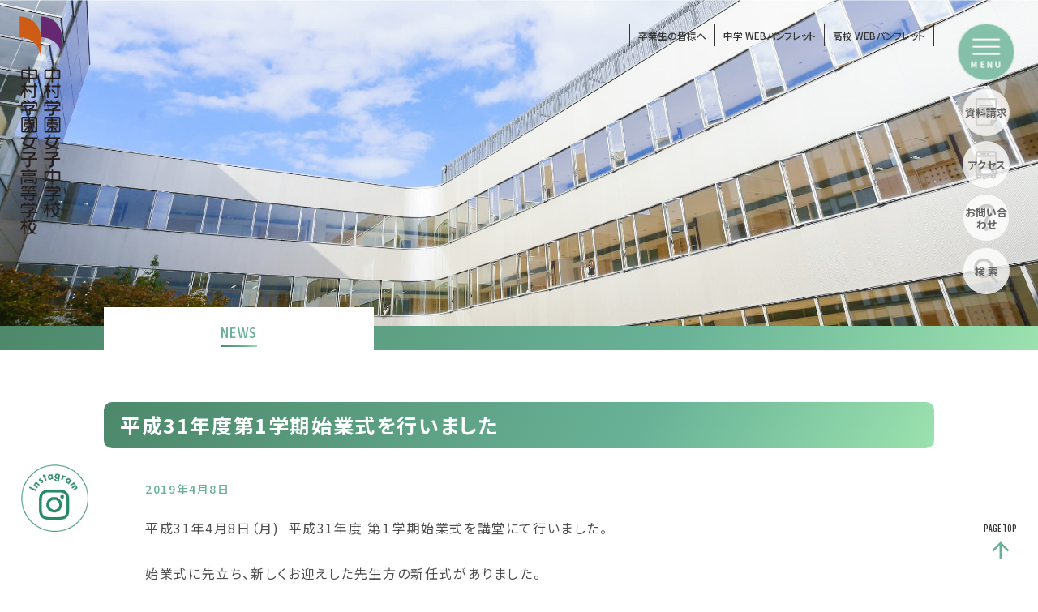

--- FILE ---
content_type: text/html; charset=UTF-8
request_url: https://www.nakamura-njh.ed.jp/news/3948/
body_size: 8650
content:


<!DOCTYPE html>
<html lang="ja">
<head>
	<meta charset="UTF-8">
	<meta http-equiv="Content-Type" content="text/html; charset=UTF-8">
	<meta http-equiv="X-UA-Compatible" content="IE=edge">
	<meta name="viewport" content="width=device-width,user-scalable=yes">
	<title>中村学園女子中学校・中村学園女子高等学校</title>
	<meta name="description" content="中村学園女子中学校・中村学園女子高等学校" />
	<meta name="keywords" content="" />
	<meta id="viewport" name="viewport" content="width=device-width, user-scalable=yes, maximum-scale=1.0, minimum-scale=1.0">
	<link href="https://www.nakamura-njh.ed.jp/css/style.min.css" rel="stylesheet" type="text/css" />
	<link href="https://www.nakamura-njh.ed.jp/css/cms.min.css" rel="stylesheet" type="text/css" />
	<link href="https://www.nakamura-njh.ed.jp/css/slick.css" rel="stylesheet" type="text/css" />
	<script src="https://www.nakamura-njh.ed.jp/js/jquery-3.4.1.min.js" type="text/javascript"></script>
	<script src="https://www.nakamura-njh.ed.jp/js/slick.min.js" type="text/javascript"></script>
	<meta name='robots' content='max-image-preview:large' />
<link rel="alternate" title="oEmbed (JSON)" type="application/json+oembed" href="https://www.nakamura-njh.ed.jp/wp-json/oembed/1.0/embed?url=https%3A%2F%2Fwww.nakamura-njh.ed.jp%2Fnews%2F3948%2F" />
<link rel="alternate" title="oEmbed (XML)" type="text/xml+oembed" href="https://www.nakamura-njh.ed.jp/wp-json/oembed/1.0/embed?url=https%3A%2F%2Fwww.nakamura-njh.ed.jp%2Fnews%2F3948%2F&#038;format=xml" />
<style id='wp-img-auto-sizes-contain-inline-css' type='text/css'>
img:is([sizes=auto i],[sizes^="auto," i]){contain-intrinsic-size:3000px 1500px}
/*# sourceURL=wp-img-auto-sizes-contain-inline-css */
</style>
<style id='wp-emoji-styles-inline-css' type='text/css'>

	img.wp-smiley, img.emoji {
		display: inline !important;
		border: none !important;
		box-shadow: none !important;
		height: 1em !important;
		width: 1em !important;
		margin: 0 0.07em !important;
		vertical-align: -0.1em !important;
		background: none !important;
		padding: 0 !important;
	}
/*# sourceURL=wp-emoji-styles-inline-css */
</style>
<style id='wp-block-library-inline-css' type='text/css'>
:root{--wp-block-synced-color:#7a00df;--wp-block-synced-color--rgb:122,0,223;--wp-bound-block-color:var(--wp-block-synced-color);--wp-editor-canvas-background:#ddd;--wp-admin-theme-color:#007cba;--wp-admin-theme-color--rgb:0,124,186;--wp-admin-theme-color-darker-10:#006ba1;--wp-admin-theme-color-darker-10--rgb:0,107,160.5;--wp-admin-theme-color-darker-20:#005a87;--wp-admin-theme-color-darker-20--rgb:0,90,135;--wp-admin-border-width-focus:2px}@media (min-resolution:192dpi){:root{--wp-admin-border-width-focus:1.5px}}.wp-element-button{cursor:pointer}:root .has-very-light-gray-background-color{background-color:#eee}:root .has-very-dark-gray-background-color{background-color:#313131}:root .has-very-light-gray-color{color:#eee}:root .has-very-dark-gray-color{color:#313131}:root .has-vivid-green-cyan-to-vivid-cyan-blue-gradient-background{background:linear-gradient(135deg,#00d084,#0693e3)}:root .has-purple-crush-gradient-background{background:linear-gradient(135deg,#34e2e4,#4721fb 50%,#ab1dfe)}:root .has-hazy-dawn-gradient-background{background:linear-gradient(135deg,#faaca8,#dad0ec)}:root .has-subdued-olive-gradient-background{background:linear-gradient(135deg,#fafae1,#67a671)}:root .has-atomic-cream-gradient-background{background:linear-gradient(135deg,#fdd79a,#004a59)}:root .has-nightshade-gradient-background{background:linear-gradient(135deg,#330968,#31cdcf)}:root .has-midnight-gradient-background{background:linear-gradient(135deg,#020381,#2874fc)}:root{--wp--preset--font-size--normal:16px;--wp--preset--font-size--huge:42px}.has-regular-font-size{font-size:1em}.has-larger-font-size{font-size:2.625em}.has-normal-font-size{font-size:var(--wp--preset--font-size--normal)}.has-huge-font-size{font-size:var(--wp--preset--font-size--huge)}.has-text-align-center{text-align:center}.has-text-align-left{text-align:left}.has-text-align-right{text-align:right}.has-fit-text{white-space:nowrap!important}#end-resizable-editor-section{display:none}.aligncenter{clear:both}.items-justified-left{justify-content:flex-start}.items-justified-center{justify-content:center}.items-justified-right{justify-content:flex-end}.items-justified-space-between{justify-content:space-between}.screen-reader-text{border:0;clip-path:inset(50%);height:1px;margin:-1px;overflow:hidden;padding:0;position:absolute;width:1px;word-wrap:normal!important}.screen-reader-text:focus{background-color:#ddd;clip-path:none;color:#444;display:block;font-size:1em;height:auto;left:5px;line-height:normal;padding:15px 23px 14px;text-decoration:none;top:5px;width:auto;z-index:100000}html :where(.has-border-color){border-style:solid}html :where([style*=border-top-color]){border-top-style:solid}html :where([style*=border-right-color]){border-right-style:solid}html :where([style*=border-bottom-color]){border-bottom-style:solid}html :where([style*=border-left-color]){border-left-style:solid}html :where([style*=border-width]){border-style:solid}html :where([style*=border-top-width]){border-top-style:solid}html :where([style*=border-right-width]){border-right-style:solid}html :where([style*=border-bottom-width]){border-bottom-style:solid}html :where([style*=border-left-width]){border-left-style:solid}html :where(img[class*=wp-image-]){height:auto;max-width:100%}:where(figure){margin:0 0 1em}html :where(.is-position-sticky){--wp-admin--admin-bar--position-offset:var(--wp-admin--admin-bar--height,0px)}@media screen and (max-width:600px){html :where(.is-position-sticky){--wp-admin--admin-bar--position-offset:0px}}

/*# sourceURL=wp-block-library-inline-css */
</style><style id='global-styles-inline-css' type='text/css'>
:root{--wp--preset--aspect-ratio--square: 1;--wp--preset--aspect-ratio--4-3: 4/3;--wp--preset--aspect-ratio--3-4: 3/4;--wp--preset--aspect-ratio--3-2: 3/2;--wp--preset--aspect-ratio--2-3: 2/3;--wp--preset--aspect-ratio--16-9: 16/9;--wp--preset--aspect-ratio--9-16: 9/16;--wp--preset--color--black: #000000;--wp--preset--color--cyan-bluish-gray: #abb8c3;--wp--preset--color--white: #ffffff;--wp--preset--color--pale-pink: #f78da7;--wp--preset--color--vivid-red: #cf2e2e;--wp--preset--color--luminous-vivid-orange: #ff6900;--wp--preset--color--luminous-vivid-amber: #fcb900;--wp--preset--color--light-green-cyan: #7bdcb5;--wp--preset--color--vivid-green-cyan: #00d084;--wp--preset--color--pale-cyan-blue: #8ed1fc;--wp--preset--color--vivid-cyan-blue: #0693e3;--wp--preset--color--vivid-purple: #9b51e0;--wp--preset--gradient--vivid-cyan-blue-to-vivid-purple: linear-gradient(135deg,rgb(6,147,227) 0%,rgb(155,81,224) 100%);--wp--preset--gradient--light-green-cyan-to-vivid-green-cyan: linear-gradient(135deg,rgb(122,220,180) 0%,rgb(0,208,130) 100%);--wp--preset--gradient--luminous-vivid-amber-to-luminous-vivid-orange: linear-gradient(135deg,rgb(252,185,0) 0%,rgb(255,105,0) 100%);--wp--preset--gradient--luminous-vivid-orange-to-vivid-red: linear-gradient(135deg,rgb(255,105,0) 0%,rgb(207,46,46) 100%);--wp--preset--gradient--very-light-gray-to-cyan-bluish-gray: linear-gradient(135deg,rgb(238,238,238) 0%,rgb(169,184,195) 100%);--wp--preset--gradient--cool-to-warm-spectrum: linear-gradient(135deg,rgb(74,234,220) 0%,rgb(151,120,209) 20%,rgb(207,42,186) 40%,rgb(238,44,130) 60%,rgb(251,105,98) 80%,rgb(254,248,76) 100%);--wp--preset--gradient--blush-light-purple: linear-gradient(135deg,rgb(255,206,236) 0%,rgb(152,150,240) 100%);--wp--preset--gradient--blush-bordeaux: linear-gradient(135deg,rgb(254,205,165) 0%,rgb(254,45,45) 50%,rgb(107,0,62) 100%);--wp--preset--gradient--luminous-dusk: linear-gradient(135deg,rgb(255,203,112) 0%,rgb(199,81,192) 50%,rgb(65,88,208) 100%);--wp--preset--gradient--pale-ocean: linear-gradient(135deg,rgb(255,245,203) 0%,rgb(182,227,212) 50%,rgb(51,167,181) 100%);--wp--preset--gradient--electric-grass: linear-gradient(135deg,rgb(202,248,128) 0%,rgb(113,206,126) 100%);--wp--preset--gradient--midnight: linear-gradient(135deg,rgb(2,3,129) 0%,rgb(40,116,252) 100%);--wp--preset--font-size--small: 13px;--wp--preset--font-size--medium: 20px;--wp--preset--font-size--large: 36px;--wp--preset--font-size--x-large: 42px;--wp--preset--spacing--20: 0.44rem;--wp--preset--spacing--30: 0.67rem;--wp--preset--spacing--40: 1rem;--wp--preset--spacing--50: 1.5rem;--wp--preset--spacing--60: 2.25rem;--wp--preset--spacing--70: 3.38rem;--wp--preset--spacing--80: 5.06rem;--wp--preset--shadow--natural: 6px 6px 9px rgba(0, 0, 0, 0.2);--wp--preset--shadow--deep: 12px 12px 50px rgba(0, 0, 0, 0.4);--wp--preset--shadow--sharp: 6px 6px 0px rgba(0, 0, 0, 0.2);--wp--preset--shadow--outlined: 6px 6px 0px -3px rgb(255, 255, 255), 6px 6px rgb(0, 0, 0);--wp--preset--shadow--crisp: 6px 6px 0px rgb(0, 0, 0);}:where(.is-layout-flex){gap: 0.5em;}:where(.is-layout-grid){gap: 0.5em;}body .is-layout-flex{display: flex;}.is-layout-flex{flex-wrap: wrap;align-items: center;}.is-layout-flex > :is(*, div){margin: 0;}body .is-layout-grid{display: grid;}.is-layout-grid > :is(*, div){margin: 0;}:where(.wp-block-columns.is-layout-flex){gap: 2em;}:where(.wp-block-columns.is-layout-grid){gap: 2em;}:where(.wp-block-post-template.is-layout-flex){gap: 1.25em;}:where(.wp-block-post-template.is-layout-grid){gap: 1.25em;}.has-black-color{color: var(--wp--preset--color--black) !important;}.has-cyan-bluish-gray-color{color: var(--wp--preset--color--cyan-bluish-gray) !important;}.has-white-color{color: var(--wp--preset--color--white) !important;}.has-pale-pink-color{color: var(--wp--preset--color--pale-pink) !important;}.has-vivid-red-color{color: var(--wp--preset--color--vivid-red) !important;}.has-luminous-vivid-orange-color{color: var(--wp--preset--color--luminous-vivid-orange) !important;}.has-luminous-vivid-amber-color{color: var(--wp--preset--color--luminous-vivid-amber) !important;}.has-light-green-cyan-color{color: var(--wp--preset--color--light-green-cyan) !important;}.has-vivid-green-cyan-color{color: var(--wp--preset--color--vivid-green-cyan) !important;}.has-pale-cyan-blue-color{color: var(--wp--preset--color--pale-cyan-blue) !important;}.has-vivid-cyan-blue-color{color: var(--wp--preset--color--vivid-cyan-blue) !important;}.has-vivid-purple-color{color: var(--wp--preset--color--vivid-purple) !important;}.has-black-background-color{background-color: var(--wp--preset--color--black) !important;}.has-cyan-bluish-gray-background-color{background-color: var(--wp--preset--color--cyan-bluish-gray) !important;}.has-white-background-color{background-color: var(--wp--preset--color--white) !important;}.has-pale-pink-background-color{background-color: var(--wp--preset--color--pale-pink) !important;}.has-vivid-red-background-color{background-color: var(--wp--preset--color--vivid-red) !important;}.has-luminous-vivid-orange-background-color{background-color: var(--wp--preset--color--luminous-vivid-orange) !important;}.has-luminous-vivid-amber-background-color{background-color: var(--wp--preset--color--luminous-vivid-amber) !important;}.has-light-green-cyan-background-color{background-color: var(--wp--preset--color--light-green-cyan) !important;}.has-vivid-green-cyan-background-color{background-color: var(--wp--preset--color--vivid-green-cyan) !important;}.has-pale-cyan-blue-background-color{background-color: var(--wp--preset--color--pale-cyan-blue) !important;}.has-vivid-cyan-blue-background-color{background-color: var(--wp--preset--color--vivid-cyan-blue) !important;}.has-vivid-purple-background-color{background-color: var(--wp--preset--color--vivid-purple) !important;}.has-black-border-color{border-color: var(--wp--preset--color--black) !important;}.has-cyan-bluish-gray-border-color{border-color: var(--wp--preset--color--cyan-bluish-gray) !important;}.has-white-border-color{border-color: var(--wp--preset--color--white) !important;}.has-pale-pink-border-color{border-color: var(--wp--preset--color--pale-pink) !important;}.has-vivid-red-border-color{border-color: var(--wp--preset--color--vivid-red) !important;}.has-luminous-vivid-orange-border-color{border-color: var(--wp--preset--color--luminous-vivid-orange) !important;}.has-luminous-vivid-amber-border-color{border-color: var(--wp--preset--color--luminous-vivid-amber) !important;}.has-light-green-cyan-border-color{border-color: var(--wp--preset--color--light-green-cyan) !important;}.has-vivid-green-cyan-border-color{border-color: var(--wp--preset--color--vivid-green-cyan) !important;}.has-pale-cyan-blue-border-color{border-color: var(--wp--preset--color--pale-cyan-blue) !important;}.has-vivid-cyan-blue-border-color{border-color: var(--wp--preset--color--vivid-cyan-blue) !important;}.has-vivid-purple-border-color{border-color: var(--wp--preset--color--vivid-purple) !important;}.has-vivid-cyan-blue-to-vivid-purple-gradient-background{background: var(--wp--preset--gradient--vivid-cyan-blue-to-vivid-purple) !important;}.has-light-green-cyan-to-vivid-green-cyan-gradient-background{background: var(--wp--preset--gradient--light-green-cyan-to-vivid-green-cyan) !important;}.has-luminous-vivid-amber-to-luminous-vivid-orange-gradient-background{background: var(--wp--preset--gradient--luminous-vivid-amber-to-luminous-vivid-orange) !important;}.has-luminous-vivid-orange-to-vivid-red-gradient-background{background: var(--wp--preset--gradient--luminous-vivid-orange-to-vivid-red) !important;}.has-very-light-gray-to-cyan-bluish-gray-gradient-background{background: var(--wp--preset--gradient--very-light-gray-to-cyan-bluish-gray) !important;}.has-cool-to-warm-spectrum-gradient-background{background: var(--wp--preset--gradient--cool-to-warm-spectrum) !important;}.has-blush-light-purple-gradient-background{background: var(--wp--preset--gradient--blush-light-purple) !important;}.has-blush-bordeaux-gradient-background{background: var(--wp--preset--gradient--blush-bordeaux) !important;}.has-luminous-dusk-gradient-background{background: var(--wp--preset--gradient--luminous-dusk) !important;}.has-pale-ocean-gradient-background{background: var(--wp--preset--gradient--pale-ocean) !important;}.has-electric-grass-gradient-background{background: var(--wp--preset--gradient--electric-grass) !important;}.has-midnight-gradient-background{background: var(--wp--preset--gradient--midnight) !important;}.has-small-font-size{font-size: var(--wp--preset--font-size--small) !important;}.has-medium-font-size{font-size: var(--wp--preset--font-size--medium) !important;}.has-large-font-size{font-size: var(--wp--preset--font-size--large) !important;}.has-x-large-font-size{font-size: var(--wp--preset--font-size--x-large) !important;}
/*# sourceURL=global-styles-inline-css */
</style>

<style id='classic-theme-styles-inline-css' type='text/css'>
/*! This file is auto-generated */
.wp-block-button__link{color:#fff;background-color:#32373c;border-radius:9999px;box-shadow:none;text-decoration:none;padding:calc(.667em + 2px) calc(1.333em + 2px);font-size:1.125em}.wp-block-file__button{background:#32373c;color:#fff;text-decoration:none}
/*# sourceURL=/wp-includes/css/classic-themes.min.css */
</style>
<link rel='stylesheet' id='wp-pagenavi-css' href='https://www.nakamura-njh.ed.jp/njh-info/wp-content/plugins/wp-pagenavi/pagenavi-css.css?ver=2.70' type='text/css' media='all' />
<link rel="https://api.w.org/" href="https://www.nakamura-njh.ed.jp/wp-json/" /><link rel="alternate" title="JSON" type="application/json" href="https://www.nakamura-njh.ed.jp/wp-json/wp/v2/news/3948" /><link rel="EditURI" type="application/rsd+xml" title="RSD" href="https://www.nakamura-njh.ed.jp/njh-info/xmlrpc.php?rsd" />
<meta name="generator" content="WordPress 6.9" />
<link rel="canonical" href="https://www.nakamura-njh.ed.jp/news/3948/" />
<link rel="stylesheet" href="https://www.nakamura-njh.ed.jp/njh-info/wp-content/plugins/realtime-calendar/calendar.css" type="text/css" media="screen" />
<script type="text/javascript" src="https://www.nakamura-njh.ed.jp/njh-info/wp-content/plugins/realtime-calendar/dayChecker.js"></script>
<script type="text/javascript" src="https://www.nakamura-njh.ed.jp/njh-info/wp-content/plugins/realtime-calendar/util.js"></script>
<style type="text/css">.recentcomments a{display:inline !important;padding:0 !important;margin:0 !important;}</style><link rel="icon" href="https://www.nakamura-njh.ed.jp/njh-info/wp-content/uploads/2021/03/cropped-brand_logo-32x32.png" sizes="32x32" />
<link rel="icon" href="https://www.nakamura-njh.ed.jp/njh-info/wp-content/uploads/2021/03/cropped-brand_logo-192x192.png" sizes="192x192" />
<link rel="apple-touch-icon" href="https://www.nakamura-njh.ed.jp/njh-info/wp-content/uploads/2021/03/cropped-brand_logo-180x180.png" />
<meta name="msapplication-TileImage" content="https://www.nakamura-njh.ed.jp/njh-info/wp-content/uploads/2021/03/cropped-brand_logo-270x270.png" />
		<!-- Global site tag (gtag.js) - Google Analytics -->
<script async src="https://www.googletagmanager.com/gtag/js?id=G-71L6WZ182F"></script>
<script>
  window.dataLayer = window.dataLayer || [];
  function gtag(){dataLayer.push(arguments);}
  gtag('js', new Date());

  gtag('config', 'G-71L6WZ182F');
  gtag('config', 'UA-230304220-1');

</script>


</head>


<body class="cms single introduction">
	<div class="content-wrap">
		
	<a href="https://www.nakamura-njh.ed.jp/" class="header-left-logo"><img src="https://www.nakamura-njh.ed.jp/images/common/main-logo.png" alt="中村学園女子中学校・中村学園女子高等学校" class="pc-object"><img src="https://www.nakamura-njh.ed.jp/images/common/footer-logo.png" alt="中村学園女子中学校・中村学園女子高等学校" class="mb-object"></a>

<div class="header-common-container">
		<!-- <a href="#">受験生・保護者の皆様へ</a> -->
		<!-- <a href="#">在校生保護者の皆様へ</a> -->
		<a href="https://www.nakamura-njh.ed.jp/alumni/">卒業生の皆様へ</a>
		<!-- <a href="https://www.nakamura-njh.ed.jp/book_tyu_kou/" target="_blank">中学 WEBパンフレット</a>
		<a href="https://www.nakamura-njh.ed.jp/book_kou/" target="_blank">高校 WEBパンフレット</a> -->
		<a href="https://www.nakamura-njh.ed.jp/pdf/nakamura_jhs_2026_digital.pdf" target="_blank">中学 WEBパンフレット</a>
		<a href="https://www.nakamura-njh.ed.jp/pdf/nakamura_shs_2026_digital.pdf" target="_blank">高校 WEBパンフレット</a>
</div>


		<header>
    <div class="l-header">
        <div class="header-container">
            <h1 class="school-logo"><a href="https://www.nakamura-njh.ed.jp/">中村学園女子中学校・中村学園女子高等学校</a></h1>
            <div class="l-menu-trigger__box">
                <div class="menu-trigger trigger">
                    <span></span>
                    <span></span>
                    <span></span>
                    <p class="menue">MENU</p>
                </div>
                <div class="l-menu-box">
                    <div class="inner">
                        <div class="menu-school-logo"><a href="https://www.nakamura-njh.ed.jp/"><img src="https://www.nakamura-njh.ed.jp/images/common/footer-logo.png" alt="中村学園女子中学校・中村学園女子高等学校"></a></div>
                        <div class="res-icon_menu">
                            <ul>
                                <li><a href="https://www.nakamura-njh.ed.jp/request/">資料請求</a></li>
                                <li><a href="https://www.nakamura-njh.ed.jp/access/">アクセス</a></li>
                                <li><a href="https://www.nakamura-njh.ed.jp/contact/">お問い合わせ</a></li>
                                <!-- <li><a href="https://www.nakamura-njh.ed.jp/book_tyu_kou/">中学<br>WEBパンフ</a></li>
                                <li><a href="https://www.nakamura-njh.ed.jp/book_kou/">高校<br>WEBパンフ</a></li> -->
                            </ul>
                            <div class="res-search-wrap">
                                <script async src="https://cse.google.com/cse.js?cx=fcd77a995b4b043e9"></script>
                                <div class="gcse-search"></div>
                            </div>
                        </div>
                        <div class="school-content two-column">
                            <div class="junior-menu">
                                <a href="https://www.nakamura-njh.ed.jp/junior/"><h3 class="school-menu-title">中村学園女子中学校</h3></a>
                                <div class="cat-menu_title">学校紹介</div>
                                <div class="category-list">
                                    <ul class="category-box">
                                        <li><a href="https://www.nakamura-njh.ed.jp/junior/introduction/greeting.html">学校長ご挨拶</a></li>
                                        <li><a href="https://www.nakamura-njh.ed.jp/junior/introduction/spirits.html">建学の精神</a></li>
                                        <li><a href="https://www.nakamura-njh.ed.jp/junior/introduction/history.html">沿革</a></li>
                                        <li><a href="https://www.nakamura-njh.ed.jp/junior/introduction/institution.html">学校法人中村学園が設置する学校等</a></li>
                                    </ul>
                                </div>
                                <div class="cat-menu_title">中学校の学び</div>
                                <div class="category-list">
                                    <ul class="category-box">
                                        <li><a href="https://www.nakamura-njh.ed.jp/junior/education/system.html">学びの特長</a></li>
                                        <li><a href="https://www.nakamura-njh.ed.jp/junior/education/curriculum.html">カリキュラム</a></li>
                                        <li><a href="https://www.nakamura-njh.ed.jp/junior/education/global.html">グローバル教育</a></li>
                                    </ul>
                                </div>
                                <div class="cat-menu_title">学校生活</div>
                                <div class="category-list">
                                    <ul class="category-box">
                                        <li><a href="https://www.nakamura-njh.ed.jp/junior/life/event.html">年間行事</a></li>
                                        <li><a href="https://www.nakamura-njh.ed.jp/junior/life/oneday.html">生徒の1日</a></li>
                                        <li><a href="https://www.nakamura-njh.ed.jp/junior/life/uniform.html">制服紹介</a></li>
                                        <li><a href="https://www.nakamura-njh.ed.jp/junior/life/school_lunch.html">スクールランチ</a></li>
                                        <li><a href="https://www.nakamura-njh.ed.jp/junior/life/facilities.html">施設紹介</a></li>
                                        <li><a href="https://www.nakamura-njh.ed.jp/life/dormitory.html">水仙寮</a></li>
                                        <li><a href="https://www.nakamura-njh.ed.jp/pdf/basic_policy.pdf" target="_blank">いじめ防止基本方針</a></li>
                                    </ul>
                                </div>
                                <div class="cat-menu_title">部活動・生徒会</div>
                                <div class="category-list">
                                    <ul class="category-box">
                                        <li><a href="https://www.nakamura-njh.ed.jp/junior/club/club_index.html">部活動・同好会</a></li>
                                        <li><a href="https://www.nakamura-njh.ed.jp/junior/club/student_council.html">水仙会（生徒会）</a></li>
                                    </ul>
                                </div>
                                <div class="cat-menu_title">進路について</div>
                                <div class="category-list">
                                    <ul class="category-box">
                                        <li><a href="https://www.nakamura-njh.ed.jp/junior/career/support.html">進路サポート体制</a></li>
                                        <li><a href="https://www.nakamura-njh.ed.jp/junior/career/result.html">合格実績</a></li>
                                        <li><a href="https://www.nakamura-njh.ed.jp/junior/career/message.html">卒業生メッセージ（中高一貫生）</a></li>
                                    </ul>
                                </div>
                                <div class="cat-menu_title">入試・入学情報</div>
                                <div class="category-list">
                                    <ul class="category-box">
                                        <li><a href="https://www.nakamura-njh.ed.jp/junior/examination/guideline.html">入試要項</a></li>
                                        <li><a href="https://www.nakamura-njh.ed.jp/junior/examination/expenses.html">諸経費・奨学金制度</a></li>
                                        <li><a href="https://www.nakamura-njh.ed.jp/junior/examination/openschool.html">学校説明会・オープンスクール</a></li>
                                        <li><a href="https://www.nakamura-njh.ed.jp/junior/examination/faq.html">よくある質問</a></li>
                                    </ul>
                                </div>
                            </div>
                            <div class="senior-menu">
                                <a href="https://www.nakamura-njh.ed.jp/senior/"><h3 class="school-menu-title">中村学園女子高等学校</h3></a>
                                <div class="cat-menu_title">学校紹介</div>
                                <div class="category-list">
                                    <ul class="category-box">
                                        <li><a href="https://www.nakamura-njh.ed.jp/senior/introduction/greeting.html">学校長ご挨拶</a></li>
                                        <li><a href="https://www.nakamura-njh.ed.jp/senior/introduction/spirits.html">建学の精神</a></li>
                                        <li><a href="https://www.nakamura-njh.ed.jp/senior/introduction/history.html">沿革</a></li>
                                        <li><a href="https://www.nakamura-njh.ed.jp/senior/introduction/institution.html">学校法人中村学園が設置する学校等</a></li>
                                    </ul>
                                </div>
                                <div class="cat-menu_title">高校の学び</div>
                                <div class="category-list">
                                    <ul class="category-box">
                                        <li><a href="https://www.nakamura-njh.ed.jp/senior/education/system.html">学びの特長</a></li>
                                        <li><a href="https://www.nakamura-njh.ed.jp/senior/education/course.html">コース紹介</a></li>
                                        <li><a href="https://www.nakamura-njh.ed.jp/senior/education/global.html">グローバル教育</a></li>
                                    </ul>
                                </div>
                                <div class="cat-menu_title">学校生活</div>
                                <div class="category-list">
                                    <ul class="category-box">
                                        <li><a href="https://www.nakamura-njh.ed.jp/senior/life/event.html">年間行事</a></li>
                                        <li><a href="https://www.nakamura-njh.ed.jp/senior/life/oneday.html">生徒の1日</a></li>
                                        <li><a href="https://www.nakamura-njh.ed.jp/senior/life/uniform.html">制服紹介</a></li>
                                        <li><a href="https://www.nakamura-njh.ed.jp/senior/life/facilities.html">施設紹介</a></li>
                                        <li><a href="https://www.nakamura-njh.ed.jp/life/dormitory.html">水仙寮</a></li>
                                        <li><a href="https://www.nakamura-njh.ed.jp/pdf/basic_policy.pdf" target="_blank">いじめ防止基本方針</a></li>
                                    </ul>
                                </div>
                                <div class="cat-menu_title">部活動・生徒会</div>
                                <div class="category-list">
                                    <ul class="category-box">
                                        <li><a href="https://www.nakamura-njh.ed.jp/senior/club/club_index.html">部活動・同好会</a></li>
                                        <li><a href="https://www.nakamura-njh.ed.jp/senior/club/student_council.html">水仙会（生徒会）</a></li>
                                    </ul>
                                </div>
                                <div class="cat-menu_title">進路について</div>
                                <div class="category-list">
                                    <ul class="category-box">
                                        <li><a href="https://www.nakamura-njh.ed.jp/senior/career/support.html">進路サポート体制</a></li>
                                        <li><a href="https://www.nakamura-njh.ed.jp/senior/career/result.html">合格実績</a></li>
                                        <li><a href="https://www.nakamura-njh.ed.jp/senior/career/message.html">卒業生メッセージ</a></li>
                                    </ul>
                                </div>
                                <div class="cat-menu_title">入試・入学情報</div>
                                <div class="category-list">
                                    <ul class="category-box">
                                        <li><a href="https://www.nakamura-njh.ed.jp/senior/examination/guideline.html">入試要項</a></li>
                                        <li><a href="https://www.nakamura-njh.ed.jp/senior/examination/expenses.html">諸経費・奨学金制度</a></li>
                                        <li><a href="https://www.nakamura-njh.ed.jp/senior/examination/openschool.html">学校説明会・オープンスクール</a></li>
                                        <li><a href="https://www.nakamura-njh.ed.jp/senior/examination/faq.html">よくある質問</a></li>
                                    </ul>
                                </div>
                            </div>
                        </div>
                        <div class="information-container">
                            <div class="information-box">
                                <a href="https://www.nakamura-njh.ed.jp/access/">交通アクセス</a>
                                <a href="https://www.nakamura-njh.ed.jp/alumni/">卒業生の皆さまへ</a>
                                <a href="https://www.nakamura-njh.ed.jp/pdf/nakamura_jhs_2026_digital.pdf" target="_blank">中学WEBパンフ</a>
                                <a href="https://www.nakamura-njh.ed.jp/pdf/nakamura_shs_2026_digital.pdf" target="_blank">高校WEBパンフ</a>
                                <a href="https://www.nakamura-njh.ed.jp/en-index/">ENGLISH</a>
                                <a href="https://www.nakamura-njh.ed.jp/information/privacypolicy.html">プライバシーポリシー</a>
                                <a href="https://www.nakamura-njh.ed.jp/information/sitemap.html">サイトマップ</a>
                            </div>
                        </div>
                    </div>
                        <div class="group-menu">
                            <div class="menu-group-logo"><img src="https://www.nakamura-njh.ed.jp/images/common/gakuen-logo-color.png" alt="中村学園"></div>
                            <div class="group-container">
                                    <a href="https://www.nakamura-u.ac.jp/gakuen/" target="_blank">学校法人 中村学園</a>
                                    <a href="https://www.nakamura-u.ac.jp/" target="_blank">中村学園大学・中村学園大学短期大学部</a>
                                    <a href="https://nakamura-njh.ed.jp/" target="_blank">中村学園女子中学・高等学校</a>
                                    <a href="https://www.nakamura-sanyo.ed.jp/" target="_blank">中村学園三陽中学・高等学校</a>
                                    <a href="https://www.nakamura-u.ac.jp/asahi/" target="_blank">中村学園大学付属 あさひ幼稚園</a>
                                    <a href="https://www.nakamura-u.ac.jp/iki/" target="_blank">中村学園大学付属 壱岐幼稚園</a>
                                    <a href="https://www.nakamura-u.ac.jp/ohisama/" target="_blank">中村学園大学付属 おひさま保育園</a>
                                    <a href="https://www.nakamura-u.ac.jp/ohori/" target="_blank">中村学園大学付属 大濠保育園</a>
                            </div>
                            <div class="information-container">
                                <div class="information-box">
                                    <a href="http://www.nakamura-u.ac.jp/gakuen/recruit/" target="_blank">中村学園職員採用について</a>
                                </div>
                            </div>
                        </div>
                </div>
            </div>
            <ul class="mainmenu-iconbnr">
                <li><a href="https://www.nakamura-njh.ed.jp/request/" class="icon-link">資料請求</a></li>
                <li><a href="https://www.nakamura-njh.ed.jp/access/" class="icon-link">アクセス</a></li>
                <li><a href="https://www.nakamura-njh.ed.jp/contact/" class="icon-link">お問い合わせ</a></li>
                <li><a href="#" class="icon-link search-btn">検 索</a>
                    <div class="search-wrap">
                        <div class="search-wrap-inner">
                            <div class="search-bg"></div>
                            <script async src="https://cse.google.com/cse.js?cx=fcd77a995b4b043e9"></script>
                            <div class="gcse-search"></div>
                        </div>
                    </div>
                </li>
            </ul>

        </div>
        <!-- <ul class="sns-bnr pc-object"> -->
        <ul class="sns-bnr">
            <li><a href="https://www.instagram.com/nakamura_ghs/" target="_blank"><img src="https://www.nakamura-njh.ed.jp/images/common/instagram-icon.png" alt="Instagram"></a></li>
        </ul>
    </div>
</header>

		<div class="l-main-visual">
			<div class="photo">&nbsp;</div>
			<div class="page-title-box">
				<h2 class="page-title">
											<span class="en">NEWS</span>
															</h2>
				
				<!-- <h2 class="page-title"><span class="en">NEWS</span>
									</h2> -->
				<!-- <div class="page-lead">この文章はダミーテキストです。文字サイズや行間などを確認するために入れています。この文章はダミーテキストです。文字サイズや行間などを確認するために入れています。</div> -->
			</div>
		</div>
		<div class="page-content">
			<div class="content-section">
			<div class="content-inner">
				<h3 class="section-title">平成31年度第1学期始業式を行いました</h3>

								 

					<div class="cms_single_date">2019年4月8日</div>

					<div class="cms_single_content">
						<p>平成31年4月8日（月)&nbsp; 平成31年度 第１学期始業式を講堂にて行いました。</p>
<p>始業式に先立ち、新しくお迎えした先生方の新任式がありました。</p>
<p><img fetchpriority="high" decoding="async" width="300" height="225" class="alignnone size-medium wp-image-3949" src="https://www.nakamura-njh.ed.jp/njh-info/wp-content/uploads/2021/06/DSCN3932-300x225.jpg" alt="" srcset="https://www.nakamura-njh.ed.jp/njh-info/wp-content/uploads/2021/06/DSCN3932-300x225.jpg 300w, https://www.nakamura-njh.ed.jp/njh-info/wp-content/uploads/2021/06/DSCN3932.jpg 370w" sizes="(max-width: 300px) 100vw, 300px" /> <img decoding="async" width="300" height="225" class="alignnone size-medium wp-image-3950" src="https://www.nakamura-njh.ed.jp/njh-info/wp-content/uploads/2021/06/IMG_2975-300x225.jpg" alt="" srcset="https://www.nakamura-njh.ed.jp/njh-info/wp-content/uploads/2021/06/IMG_2975-300x225.jpg 300w, https://www.nakamura-njh.ed.jp/njh-info/wp-content/uploads/2021/06/IMG_2975.jpg 370w" sizes="(max-width: 300px) 100vw, 300px" /></p>
<p>&nbsp;</p>
<p>その後、明日の入学式で新入生を迎えるにあたり全校生徒で大掃除を行いました。</p>
<p><img decoding="async" width="300" height="225" class="alignnone size-medium wp-image-3951" src="https://www.nakamura-njh.ed.jp/njh-info/wp-content/uploads/2021/06/DSCN3930-300x225.jpg" alt="" srcset="https://www.nakamura-njh.ed.jp/njh-info/wp-content/uploads/2021/06/DSCN3930-300x225.jpg 300w, https://www.nakamura-njh.ed.jp/njh-info/wp-content/uploads/2021/06/DSCN3930.jpg 370w" sizes="(max-width: 300px) 100vw, 300px" /> <img loading="lazy" decoding="async" width="300" height="225" class="alignnone size-medium wp-image-3952" src="https://www.nakamura-njh.ed.jp/njh-info/wp-content/uploads/2021/06/DSCN3940-300x225.jpg" alt="" srcset="https://www.nakamura-njh.ed.jp/njh-info/wp-content/uploads/2021/06/DSCN3940-300x225.jpg 300w, https://www.nakamura-njh.ed.jp/njh-info/wp-content/uploads/2021/06/DSCN3940.jpg 370w" sizes="auto, (max-width: 300px) 100vw, 300px" /></p>

						

					</div>
					<div class="cms_footer">
							<div class="cms_prev">
														</div>
							<div class="cms_next">
														</div>
							<div class="mobile_prev">
														</div>
							<div class="mobile_next">
														</div>
					</div>	
				               



			</div>
			</div>
		</div>
		<footer>
	<div class="l-footer">
		<div class="inner">
		<div class="footer-menu">

            <a href="https://www.nakamura-njh.ed.jp/alumni/">卒業生の皆さまへ</a> ｜ 
            <a href="https://www.nakamura-u.ac.jp/gakuen/recruit/" target="_blank">教職員募集</a> ｜ 
            <a href="https://www.nakamura-njh.ed.jp/en-index/">ENGLISH</a> ｜ 
            <a href="https://www.nakamura-njh.ed.jp/information/privacypolicy.html">プライバシーポリシー</a> ｜ 
            <a href="https://www.nakamura-njh.ed.jp/information/sitemap.html">サイトマップ</a>
		</div>
		<div class="footer-container">
			<div class="footer-logo"><a href="https://www.nakamura-njh.ed.jp/"><img src="https://www.nakamura-njh.ed.jp//images/common/footer-logo.png" alt=""></a></div>
			<ul class="footer-sns">
				<li><a href="https://www.youtube.com/channel/UCARjlHsJYPK8VtuGwldo_zQ/featured?disable_polymer=1" target="_blank"><img src="https://www.nakamura-njh.ed.jp/images/common/footer-sns-iconmono01.svg" alt=""></a></li>
				<li><a href="https://fb.me/nakamura.ghs" target="_blank"><img src="https://www.nakamura-njh.ed.jp/images/common/footer-sns-iconmono02.svg" alt=""></a></li>
				<li><a href="https://www.instagram.com/nakamura_ghs/" target="_blank"><img src="https://www.nakamura-njh.ed.jp/images/common/footer-sns-iconmono03.svg" alt=""></a></li>
			</ul>
		</div>
		</div>
		<div class="footer-copyright">&copy; Nakamura Gakuen Girls’ Junior & Senior High School</div>
		<div class="footer_page_top"><a href="#">PAGE TOP</a></div>
	</div>
</footer>



	</div>
	<script>
	$(function() {
		$('.trigger').on('click', function() {
			var self = $(this).parent();
			$('.l-menu-trigger__box').toggleClass('active');
			$('body').toggleClass('menuactive');
			// $('.category-box').not(self).removeClass("active");
		});
	});

	$(function() {
		$('.cat-menu_title').on('click', function() {
			$(this).next('.category-list').toggleClass('is-show');
			$(this).toggleClass('active');
			// $('.category-box').not(self).removeClass("active");
		});
	});

	$(document).on('click touchend', function(event) {
	  if (!$(event.target).closest('.l-menu-trigger__box').length) {
	    $('.l-menu-trigger__box').removeClass("active");
	  }
	});

	$(window).on("load scroll resize", function(){
	    var this_y = $(this).scrollTop();
		if (window.matchMedia( "(max-width: 768px) , (max-width: 1024px) and (orientation: portrait)" ).matches) {
		    if (this_y >= 250) {
		        $('header').addClass('hide-out');
		        $('.header-left-logo').addClass('hide-out');
		    } else {
		        $('header').removeClass('hide-out');
		        $('.header-left-logo').removeClass('hide-out');
		    }
		} 
	});



	$(function() {
		$('.search-btn').on('click', function() {
			$('.search-wrap').toggleClass('active');
		});
	});
	$(function() {
		$('.search-bg').on('click', function() {
			$('.search-wrap').removeClass('active');
		});
	});


</script>
    <script type="text/javascript">
      var _gaq = _gaq || [];
      _gaq.push(['_setAccount', 'UA-34435091-1']);
      _gaq.push(['_trackPageview']);
      (function() {
      var ga = document.createElement('script'); ga.type = 'text/javascript'; ga.async = true;
      ga.src = ('https:' == document.location.protocol ? 'https://web.archive.org/web/20201203072211/https://ssl' : 'https://web.archive.org/web/20201203072211/http://www') + '.google-analytics.com/ga.js';
      var s = document.getElementsByTagName('script')[0]; s.parentNode.insertBefore(ga, s);
      })();
    </script>

<script type="speculationrules">
{"prefetch":[{"source":"document","where":{"and":[{"href_matches":"/*"},{"not":{"href_matches":["/njh-info/wp-*.php","/njh-info/wp-admin/*","/njh-info/wp-content/uploads/*","/njh-info/wp-content/*","/njh-info/wp-content/plugins/*","/njh-info/wp-content/themes/njh-info/*","/*\\?(.+)"]}},{"not":{"selector_matches":"a[rel~=\"nofollow\"]"}},{"not":{"selector_matches":".no-prefetch, .no-prefetch a"}}]},"eagerness":"conservative"}]}
</script>
<script type="text/javascript">
setWeekColor();
setCurrentDate();
setWeekendAndHoliday('$current_year', '$current_month');
</script>
        <script type="text/javascript">
            /* <![CDATA[ */
           document.querySelectorAll("ul.nav-menu").forEach(
               ulist => { 
                    if (ulist.querySelectorAll("li").length == 0) {
                        ulist.style.display = "none";

                                            } 
                }
           );
            /* ]]> */
        </script>
        <script id="wp-emoji-settings" type="application/json">
{"baseUrl":"https://s.w.org/images/core/emoji/17.0.2/72x72/","ext":".png","svgUrl":"https://s.w.org/images/core/emoji/17.0.2/svg/","svgExt":".svg","source":{"concatemoji":"https://www.nakamura-njh.ed.jp/njh-info/wp-includes/js/wp-emoji-release.min.js?ver=6.9"}}
</script>
<script type="module">
/* <![CDATA[ */
/*! This file is auto-generated */
const a=JSON.parse(document.getElementById("wp-emoji-settings").textContent),o=(window._wpemojiSettings=a,"wpEmojiSettingsSupports"),s=["flag","emoji"];function i(e){try{var t={supportTests:e,timestamp:(new Date).valueOf()};sessionStorage.setItem(o,JSON.stringify(t))}catch(e){}}function c(e,t,n){e.clearRect(0,0,e.canvas.width,e.canvas.height),e.fillText(t,0,0);t=new Uint32Array(e.getImageData(0,0,e.canvas.width,e.canvas.height).data);e.clearRect(0,0,e.canvas.width,e.canvas.height),e.fillText(n,0,0);const a=new Uint32Array(e.getImageData(0,0,e.canvas.width,e.canvas.height).data);return t.every((e,t)=>e===a[t])}function p(e,t){e.clearRect(0,0,e.canvas.width,e.canvas.height),e.fillText(t,0,0);var n=e.getImageData(16,16,1,1);for(let e=0;e<n.data.length;e++)if(0!==n.data[e])return!1;return!0}function u(e,t,n,a){switch(t){case"flag":return n(e,"\ud83c\udff3\ufe0f\u200d\u26a7\ufe0f","\ud83c\udff3\ufe0f\u200b\u26a7\ufe0f")?!1:!n(e,"\ud83c\udde8\ud83c\uddf6","\ud83c\udde8\u200b\ud83c\uddf6")&&!n(e,"\ud83c\udff4\udb40\udc67\udb40\udc62\udb40\udc65\udb40\udc6e\udb40\udc67\udb40\udc7f","\ud83c\udff4\u200b\udb40\udc67\u200b\udb40\udc62\u200b\udb40\udc65\u200b\udb40\udc6e\u200b\udb40\udc67\u200b\udb40\udc7f");case"emoji":return!a(e,"\ud83e\u1fac8")}return!1}function f(e,t,n,a){let r;const o=(r="undefined"!=typeof WorkerGlobalScope&&self instanceof WorkerGlobalScope?new OffscreenCanvas(300,150):document.createElement("canvas")).getContext("2d",{willReadFrequently:!0}),s=(o.textBaseline="top",o.font="600 32px Arial",{});return e.forEach(e=>{s[e]=t(o,e,n,a)}),s}function r(e){var t=document.createElement("script");t.src=e,t.defer=!0,document.head.appendChild(t)}a.supports={everything:!0,everythingExceptFlag:!0},new Promise(t=>{let n=function(){try{var e=JSON.parse(sessionStorage.getItem(o));if("object"==typeof e&&"number"==typeof e.timestamp&&(new Date).valueOf()<e.timestamp+604800&&"object"==typeof e.supportTests)return e.supportTests}catch(e){}return null}();if(!n){if("undefined"!=typeof Worker&&"undefined"!=typeof OffscreenCanvas&&"undefined"!=typeof URL&&URL.createObjectURL&&"undefined"!=typeof Blob)try{var e="postMessage("+f.toString()+"("+[JSON.stringify(s),u.toString(),c.toString(),p.toString()].join(",")+"));",a=new Blob([e],{type:"text/javascript"});const r=new Worker(URL.createObjectURL(a),{name:"wpTestEmojiSupports"});return void(r.onmessage=e=>{i(n=e.data),r.terminate(),t(n)})}catch(e){}i(n=f(s,u,c,p))}t(n)}).then(e=>{for(const n in e)a.supports[n]=e[n],a.supports.everything=a.supports.everything&&a.supports[n],"flag"!==n&&(a.supports.everythingExceptFlag=a.supports.everythingExceptFlag&&a.supports[n]);var t;a.supports.everythingExceptFlag=a.supports.everythingExceptFlag&&!a.supports.flag,a.supports.everything||((t=a.source||{}).concatemoji?r(t.concatemoji):t.wpemoji&&t.twemoji&&(r(t.twemoji),r(t.wpemoji)))});
//# sourceURL=https://www.nakamura-njh.ed.jp/njh-info/wp-includes/js/wp-emoji-loader.min.js
/* ]]> */
</script>
</body>
</html>

